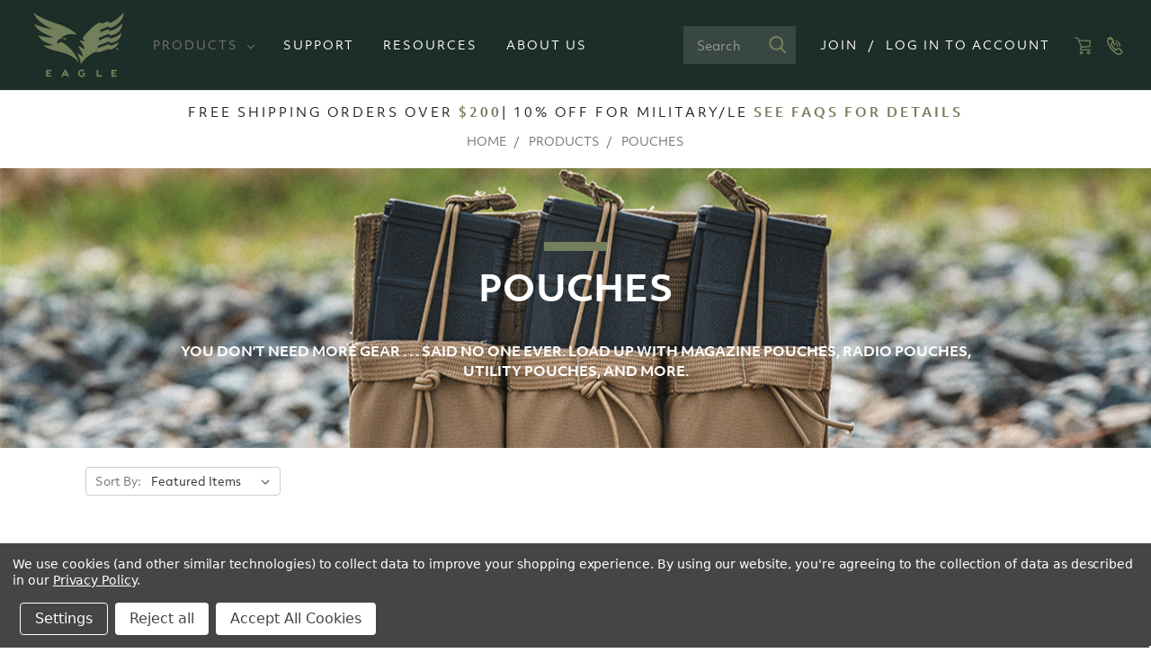

--- FILE ---
content_type: text/html; charset=UTF-8
request_url: https://eagleindustries.com/products/pouches/?page=2
body_size: 13196
content:


<!DOCTYPE html>
<html class="no-js" lang="en">

<head>
  <title>Eagle Industries Pouches - Page 2</title>
  <link rel="dns-prefetch preconnect" href="https://cdn11.bigcommerce.com/s-xabzii1hu5" crossorigin><link rel="dns-prefetch preconnect" href="https://fonts.googleapis.com/" crossorigin><link rel="dns-prefetch preconnect" href="https://fonts.gstatic.com/" crossorigin>
  <meta name="keywords" content="pouches, triple m4, hts, fb, double, single, glock"><meta name="description" content="You don’t need more gear . . . said no one ever. Load up with magazine pouches, radio pouches, utility pouches, and more from Eagle Industries."><link rel='canonical' href='https://eagleindustries.com/products/pouches/?page=2' /><meta name='platform' content='bigcommerce.stencil' />
  
          <link rel="prev" href="https://eagleindustries.com/products/pouches/?page=1">


  <link href="https://cdn11.bigcommerce.com/s-xabzii1hu5/product_images/favicon-eagle.jpg?t=1562611406" rel="shortcut icon">
  <meta name="viewport" content="width=device-width, initial-scale=1, maximum-scale=5">
  <link rel="stylesheet" href="https://use.typekit.net/sls0iel.css">
  <script>
    document.documentElement.className = document.documentElement.className.replace('no-js', 'js');
  </script>

  <link href="https://fonts.googleapis.com/css?family=Montserrat:700,500,400%7CKarla:400&display=swap" rel="stylesheet">
  <link data-stencil-stylesheet href="https://cdn11.bigcommerce.com/s-xabzii1hu5/stencil/99ec08f0-97ca-0139-5bf9-4ede322c7344/e/023ec5c0-53fa-013c-9930-5e7d17e0b5bb/css/theme-9aaeb800-97ca-0139-5bf9-4ede322c7344.css" rel="stylesheet">

  <!-- Start Tracking Code for analytics_facebook -->

<script data-bc-cookie-consent="4" type="text/plain">
!function(f,b,e,v,n,t,s){if(f.fbq)return;n=f.fbq=function(){n.callMethod?n.callMethod.apply(n,arguments):n.queue.push(arguments)};if(!f._fbq)f._fbq=n;n.push=n;n.loaded=!0;n.version='2.0';n.queue=[];t=b.createElement(e);t.async=!0;t.src=v;s=b.getElementsByTagName(e)[0];s.parentNode.insertBefore(t,s)}(window,document,'script','https://connect.facebook.net/en_US/fbevents.js');

fbq('set', 'autoConfig', 'false', '417410942446726');
fbq('dataProcessingOptions', []);
fbq('init', '417410942446726', {"external_id":"91140f65-c7c1-4cfe-bd8d-bc6b83dc46f4"});
fbq('set', 'agent', 'bigcommerce', '417410942446726');

function trackEvents() {
    var pathName = window.location.pathname;

    fbq('track', 'PageView', {}, "");

    // Search events start -- only fire if the shopper lands on the /search.php page
    if (pathName.indexOf('/search.php') === 0 && getUrlParameter('search_query')) {
        fbq('track', 'Search', {
            content_type: 'product_group',
            content_ids: [],
            search_string: getUrlParameter('search_query')
        });
    }
    // Search events end

    // Wishlist events start -- only fire if the shopper attempts to add an item to their wishlist
    if (pathName.indexOf('/wishlist.php') === 0 && getUrlParameter('added_product_id')) {
        fbq('track', 'AddToWishlist', {
            content_type: 'product_group',
            content_ids: []
        });
    }
    // Wishlist events end

    // Lead events start -- only fire if the shopper subscribes to newsletter
    if (pathName.indexOf('/subscribe.php') === 0 && getUrlParameter('result') === 'success') {
        fbq('track', 'Lead', {});
    }
    // Lead events end

    // Registration events start -- only fire if the shopper registers an account
    if (pathName.indexOf('/login.php') === 0 && getUrlParameter('action') === 'account_created') {
        fbq('track', 'CompleteRegistration', {}, "");
    }
    // Registration events end

    

    function getUrlParameter(name) {
        var cleanName = name.replace(/[\[]/, '\[').replace(/[\]]/, '\]');
        var regex = new RegExp('[\?&]' + cleanName + '=([^&#]*)');
        var results = regex.exec(window.location.search);
        return results === null ? '' : decodeURIComponent(results[1].replace(/\+/g, ' '));
    }
}

if (window.addEventListener) {
    window.addEventListener("load", trackEvents, false)
}
</script>
<noscript><img height="1" width="1" style="display:none" alt="null" src="https://www.facebook.com/tr?id=417410942446726&ev=PageView&noscript=1&a=plbigcommerce1.2&eid="/></noscript>

<!-- End Tracking Code for analytics_facebook -->

<!-- Start Tracking Code for analytics_googleanalytics -->

<script data-bc-cookie-consent="3" type="text/plain">
    (function(i,s,o,g,r,a,m){i['GoogleAnalyticsObject']=r;i[r]=i[r]||function(){
    (i[r].q=i[r].q||[]).push(arguments)},i[r].l=1*new Date();a=s.createElement(o),
    m=s.getElementsByTagName(o)[0];a.async=1;a.src=g;m.parentNode.insertBefore(a,m)
    })(window,document,'script','//www.google-analytics.com/analytics.js','ga');

    ga('create', 'UA-16751275-29', 'auto');
    ga('send', 'pageview');
    ga('require', 'ecommerce', 'ecommerce.js');

    function trackEcommerce() {
    this._addTrans = addTrans;
    this._addItem = addItems;
    this._trackTrans = trackTrans;
    }
    function addTrans(orderID,store,total,tax,shipping,city,state,country) {
    ga('ecommerce:addTransaction', {
        'id': orderID,
        'affiliation': store,
        'revenue': total,
        'tax': tax,
        'shipping': shipping,
        'city': city,
        'state': state,
        'country': country
    });
    }
    function addItems(orderID,sku,product,variation,price,qty) {
    ga('ecommerce:addItem', {
        'id': orderID,
        'sku': sku,
        'name': product,
        'category': variation,
        'price': price,
        'quantity': qty
    });
    }
    function trackTrans() {
        ga('ecommerce:send');
    }
    var pageTracker = new trackEcommerce();
</script>

<!-- End Tracking Code for analytics_googleanalytics -->

<!-- Start Tracking Code for analytics_siteverification -->

<meta name="google-site-verification" content="_xsq05hn3vY2FzeXBwPvxMKrq6uTrQ83P3xwOEZM98M" />
<meta name="google-site-verification" content="_xKTE1MyMdg5XMdI4eQLkx3WYWEdMvQ0NhUkvlt6JL0" />
<!-- Google Tag Manager -->
<script>(function(w,d,s,l,i){w[l]=w[l]||[];w[l].push({'gtm.start':
new Date().getTime(),event:'gtm.js'});var f=d.getElementsByTagName(s)[0],
j=d.createElement(s),dl=l!='dataLayer'?'&l='+l:'';j.async=true;j.src=
'https://www.googletagmanager.com/gtm.js?id='+i+dl;f.parentNode.insertBefore(j,f);
})(window,document,'script','dataLayer','GTM-NMR9QLW');</script>
<!-- End Google Tag Manager -->
<!-- Google Tag Manager (noscript) -->
<noscript><iframe src="https://www.googletagmanager.com/ns.html?id=GTM-NMR9QLW"
height="0" width="0" style="display:none;visibility:hidden"></iframe></noscript>
<!-- End Google Tag Manager (noscript) -->

<!-- End Tracking Code for analytics_siteverification -->


<script>window.consentManagerStoreConfig = function () { return {"storeName":"Eagle Industries","privacyPolicyUrl":"https:\/\/vistaoutdoor.com\/privacy-policy\/","writeKey":null,"improvedConsentManagerEnabled":true,"AlwaysIncludeScriptsWithConsentTag":true}; };</script>
<script type="text/javascript" src="https://cdn11.bigcommerce.com/shared/js/bodl-consent-32a446f5a681a22e8af09a4ab8f4e4b6deda6487.js" integrity="sha256-uitfaufFdsW9ELiQEkeOgsYedtr3BuhVvA4WaPhIZZY=" crossorigin="anonymous" defer></script>
<script type="text/javascript" src="https://cdn11.bigcommerce.com/shared/js/storefront/consent-manager-config-3013a89bb0485f417056882e3b5cf19e6588b7ba.js" defer></script>
<script type="text/javascript" src="https://cdn11.bigcommerce.com/shared/js/storefront/consent-manager-08633fe15aba542118c03f6d45457262fa9fac88.js" defer></script>
<script type="text/javascript">
var BCData = {};
</script>
<script src="//assets.adobedtm.com/launch-EN87e0417b91e343829be340cd0ed9ecb6.min.js" async></script>
<script nonce="">
(function () {
    var xmlHttp = new XMLHttpRequest();

    xmlHttp.open('POST', 'https://bes.gcp.data.bigcommerce.com/nobot');
    xmlHttp.setRequestHeader('Content-Type', 'application/json');
    xmlHttp.send('{"store_id":"1000598160","timezone_offset":"-5.0","timestamp":"2026-01-25T01:47:40.84211900Z","visit_id":"630ec426-2625-4fc7-8312-c8eb37804fd6","channel_id":1}');
})();
</script>

  
</head>

<body>
    <!-- Google Tag Manager (noscript) -->

<noscript><iframe src="https://www.googletagmanager.com/ns.html?id=GTM-K7JZP5Z"

height="0" width="0" style="display:none;visibility:hidden"></iframe></noscript>

<!-- End Google Tag Manager (noscript) -->
  <svg data-src="https://cdn11.bigcommerce.com/s-xabzii1hu5/stencil/99ec08f0-97ca-0139-5bf9-4ede322c7344/e/023ec5c0-53fa-013c-9930-5e7d17e0b5bb/img/icon-sprite.svg" class="icons-svg-sprite"></svg>
  <header class="header" role="banner">
    <a href="#" class="mobileMenu-toggle" data-mobile-menu-toggle="menu">
        <span class="mobileMenu-toggleIcon">Toggle menu</span>
    </a>
    <div class="header-logo header-logo--center show-for-mobile">
      <a href="https://eagleindustries.com/">
            <div class="header-logo-image-container">
                <img class="header-logo-image" src="https://cdn11.bigcommerce.com/s-xabzii1hu5/images/stencil/250x100/eagle_logo_lightegreen_sm_1559543877__82416.original.png" alt="Eagle Industries" title="Eagle Industries">
            </div>
</a>
    </div>
    <div class="mobile-right-navigation show-for-mobile">
      <ul class="navUser-section navUser-section--alt">
        <li class="navUser-item">
          <a class="icon icon--account" href="/login.php">
            <svg>
              <use xlink:href="#icon-account" />
            </svg>
          </a>
        </li>
        <li class="navUser-item">
          <a class="icon icon--cart" href="/cart.php">
            <svg>
              <use xlink:href="#icon-cart" />
            </svg>
          </a>
        </li>
      </ul>
    </div>
    <!-- <nav class="navUser">
    
    <ul class="navUser-section navUser-section--alt">
        <li class="navUser-item">
            <a class="navUser-action navUser-item--compare" href="/compare" data-compare-nav>Compare <span class="countPill countPill--positive countPill--alt"></span></a>
        </li>
        <li class="navUser-item">
            <a class="navUser-action navUser-action--quickSearch" href="#" data-search="quickSearch" aria-controls="quickSearch" aria-expanded="false">Search</a>
        </li>
        <li class="navUser-item navUser-item--account">
                <a class="navUser-action" href="/login.php">Log In To Account</a>
                    <span class="navUser-or">/</span> <a class="navUser-action" href="/login.php?action=create_account">Join</a>
        </li>
        <li class="navUser-item navUser-item--cart">
            <a
                class="navUser-action"
                data-cart-preview
                data-dropdown="cart-preview-dropdown"
                data-options="align:right"
                href="/cart.php">
                <span class="navUser-item-cartLabel">Cart</span> <span class="countPill cart-quantity"></span>
            </a>

            <div class="dropdown-menu" id="cart-preview-dropdown" data-dropdown-content aria-hidden="true"></div>
        </li>
    </ul>
    <div class="dropdown dropdown--quickSearch" id="quickSearch" aria-hidden="true" tabindex="-1" data-prevent-quick-search-close>
        <div class="container">
    <form class="form" action="/search.php">
        <fieldset class="form-fieldset">
            <div class="form-field">
                <label class="is-srOnly" for="search_query">Search</label>
                <input class="form-input" data-search-quick name="search_query" id="search_query" data-error-message="Search field cannot be empty." placeholder="Search the store" autocomplete="off">
            </div>
        </fieldset>
    </form>
    <section class="quickSearchResults" data-bind="html: results"></section>
</div>
    </div>
</nav>
 -->
    <div class="header-logo-menu">
      <div class="navigation-left">
            <div class="header-logo header-logo--left hide-for-mobile">
                <a href="https://eagleindustries.com/">
            <div class="header-logo-image-container">
                <img class="header-logo-image" src="https://cdn11.bigcommerce.com/s-xabzii1hu5/images/stencil/250x100/eagle_logo_lightegreen_sm_1559543877__82416.original.png" alt="Eagle Industries" title="Eagle Industries">
            </div>
</a>
            </div>
        <!-- <div data-content-region="header_bottom"></div> -->
        <div class="navPages-container" id="menu" data-menu>
            <nav class="navPages">
    <div class="navPages-quickSearch">
        <div class="container">
    <form class="form" action="/search.php">
        <fieldset class="form-fieldset">
            <div class="form-field">
                <label class="is-srOnly" for="search_query">Search</label>
                <input class="form-input" data-search-quick name="search_query" id="search_query" data-error-message="Search field cannot be empty." placeholder="Search the store" autocomplete="off">
            </div>
        </fieldset>
    </form>
    <section class="quickSearchResults" data-bind="html: results"></section>
</div>
    </div>
    <ul class="navPages-list">
            <li class="navPages-item">
                <a class="navPages-action has-subMenu activePage" href="https://eagleindustries.com/products/" tabindex="-1" data-collapsible="navPages-23">
    Products <i class="icon navPages-action-moreIcon" aria-hidden="true"><svg><use xlink:href="#icon-chevron-down" /></svg></i>
</a>
<div class="navPage-subMenu products-dropdown" id="navPages-23" aria-hidden="true" tabindex="-1">
  <ul class="navPage-subMenu-list">
    <li class="navPage-subMenu-item">
      <a class="navPage-subMenu-action navPages-action" href="/products/carriers-vests-chest-rigs/">
        <img src="/product_images/uploaded_images/active-shooter-vest-hero.jpg" class="hide-for-mobile">
        <span>CARRIERS | RIGS | ACCS</span>
        <ul class="description hide-for-mobile">
        </ul>
      </a>
    </li>
    <li class="navPage-subMenu-item">
      <a class="navPage-subMenu-action navPages-action" href="/products/belts/">
        <img src="/product_images/uploaded_images/operator-gun-belt-with-molle-main-category-image.jpg" class="hide-for-mobile">
        <span>BELTS</span>
        <ul class="description hide-for-mobile">
        </ul>
      </a>
    </li>
    <li class="navPage-subMenu-item">
      <a class="navPage-subMenu-action navPages-action" href="/products/merch/">
        <img src="/product_images/uploaded_images/ea-od-tshirt.jpg" class="hide-for-mobile">
        <span>MERCH</span>
        <ul class="description hide-for-mobile">
        </ul>
      </a>
    </li>
    <li class="navPage-subMenu-item">
      <a class="navPage-subMenu-action navPages-action" href="/products/packs-bags/">
        <img src="/product_images/uploaded_images/invader-50l-hero.png" class="hide-for-mobile">
        <span>PACKS | BAGS</span>
        <ul class="description hide-for-mobile">
        </ul>
      </a>
    </li>
    <li class="navPage-subMenu-item">
      <a class="navPage-subMenu-action navPages-action" href="/products/pouches/">
        <img src="/product_images/uploaded_images/fb-style-double-m4-category-image.jpg" class="hide-for-mobile">
        <span>POUCHES</span>
        <ul class="description hide-for-mobile">
        </ul>
      </a>
    </li>
    <li class="navPage-subMenu-item">
      <a class="navPage-subMenu-action navPages-action" href="/products/miscellaneous/">
        <img src="/product_images/uploaded_images/misc-main-category-image.jpg" class="hide-for-mobile">
        <span>MISC</span>
        <ul class="description hide-for-mobile">
        </ul>
      </a>
    </li>
  </ul>
</div>
            </li>
            <li class="navPages-item">
                <a class="navPages-action" href="https://eagleindustries.com/support-1/" tabindex="-1">SUPPORT</a>
            </li>
                 <li class="navPages-item navPages-item-page">
                     <a class="navPages-action" href="https://eagleindustries.com/resources/" tabindex="-1">Resources</a>
                 </li>
                 <li class="navPages-item navPages-item-page">
                     <a class="navPages-action" href="https://eagleindustries.com/about-us/" tabindex="-1">About Us</a>
                 </li>
    </ul>
    <ul class="navPages-list navPages-list--user">
            <li class="navPages-item d-flex">
                  <a class="navPages-action" href="/login.php?action=create_account">Join</a> <span class="navuser-or">/</span>
                  <a class="navPages-action" href="/login.php">Log In To Account</a>
            </li>
    </ul>
</nav>
        </div>
      </div>
      <div class="navigation-right">
  <ul class="navUser-section navUser-section--alt">
    <li class="navUser-item">
      <form class="form"  action="/search.php">
    <fieldset class="form-fieldset">
        <div class="form-field">
            <div class="form-prefixPostfix wrap">
                <input class="form-input"  name="search_query_adv" value="" placeholder="Search" />
                <button class="icon icon--search" type="submit" aria-label="search">
                  <svg>
                    <use xlink:href="#icon-search" />
                  </svg>
                </button>
            </div>
        </div>
    </fieldset>
</form>
    </li>
    <li class="navUser-item d-flex hide-for-mobile">
      <a class="navUser-action" href="/login.php?action=create_account">Join</a> <span class="navuser-or">/</span>
      <a class="navUser-action" href="/login.php">Log In To Account</a>
      <!-- <a class="icon icon--account" href="/login.php" aria-label="account">
        <svg>
          <use xlink:href="#icon-account" />
        </svg>
      </a> -->
    </li>
    <li class="navUser-item">
      <a class="icon icon--cart" href="/cart.php" aria-label="cart">
        <svg>
          <use xlink:href="#icon-cart" />
        </svg>
      </a>
    </li>
    <li class="navUser-item">
      <a class="icon icon--phone" href="/contact-us/" aria-label="contact-us">
        <svg>
          <use xlink:href="#icon-phone" />
        </svg>
      </a>
    </li>
  </ul>
</div>
    </div>
</header>

    <div class="body mb-0" data-currency-code="USD"> 
    <section class="header-bottom-message" role="complementary">
  <div class="ship-text">Free Shipping Orders Over <span>$200</span>| 10% Off for Military/LE <span>See FAQs for Details</span></div>
</section>
    </div>
     
    <div class="container-fluid">
      
<main>
<ul class="breadcrumbs" itemscope itemtype="http://schema.org/BreadcrumbList">
            <li class="breadcrumb " itemprop="itemListElement" itemscope itemtype="http://schema.org/ListItem">
                    <a href="https://eagleindustries.com/" class="breadcrumb-label" itemprop="item"><span itemprop="name">Home</span></a>
                <meta itemprop="position" content="1" />
            </li>
            <li class="breadcrumb " itemprop="itemListElement" itemscope itemtype="http://schema.org/ListItem">
                    <a href="https://eagleindustries.com/products/" class="breadcrumb-label" itemprop="item"><span itemprop="name">Products</span></a>
                <meta itemprop="position" content="2" />
            </li>
            <li class="breadcrumb is-active" itemprop="itemListElement" itemscope itemtype="http://schema.org/ListItem">
                    <meta itemprop="item" content="https://eagleindustries.com/products/pouches/">
                    <span class="breadcrumb-label" itemprop="name">Pouches</span>
                <meta itemprop="position" content="3" />
            </li>
</ul>


<div class="category_banner"
  style="background-image: url(https://cdn11.bigcommerce.com/s-xabzii1hu5/images/stencil/1280x1280/o/pouches-category-banner-image__81903.original.jpg)">
  <div class="category_banner_text container">
    <h1>Pouches</h1>
    <p>You don&rsquo;t need more gear . . . said no one ever. Load up with magazine pouches, radio pouches, utility pouches, and more.</p>
  </div>
</div>
<!-- 
    <img class="lazyload" data-sizes="auto" src="https://cdn11.bigcommerce.com/s-xabzii1hu5/stencil/99ec08f0-97ca-0139-5bf9-4ede322c7344/e/023ec5c0-53fa-013c-9930-5e7d17e0b5bb/img/loading.svg" data-src="https://cdn11.bigcommerce.com/s-xabzii1hu5/images/stencil/1280x1280/o/pouches-category-banner-image__81903.original.jpg">
    <h1 class="page-heading">Pouches</h1>
<p>You don&rsquo;t need more gear . . . said no one ever. Load up with magazine pouches, radio pouches, utility pouches, and more.</p> -->
<div class="page container">
    <!--      -->

    <div class="page-content " id="product-listing-container">
            <form class="actionBar" method="get" data-sort-by>
    <fieldset class="form-fieldset actionBar-section">
    <div class="form-field">
        <label class="form-label" for="sort">Sort By:</label>
        <select class="form-select form-select--small" name="sort" id="sort">
            <option value="featured" selected>Featured Items</option>
            <option value="newest" >Newest Items</option>
            <option value="bestselling" >Best Selling</option>
            <option value="alphaasc" >A to Z</option>
            <option value="alphadesc" >Z to A</option>
            <option value="avgcustomerreview" >By Review</option>
            <option value="priceasc" >Price: Ascending</option>
            <option value="pricedesc" >Price: Descending</option>
        </select>
    </div>
</fieldset>

</form>

<form action="/compare" method='POST'  data-product-compare>
            <ul class="productGrid">
    <li class="product">
            <article class="card " >
    <figure class="card-figure">
            <a href="https://eagleindustries.com/double-m4-stair-stepped-magazine-pouch/"  aria-label="Double M4 Stair Stepped Magazine Pouch">
                <div class="card-img-container">
                    <img class="card-image lazyload" data-sizes="auto" src="https://cdn11.bigcommerce.com/s-xabzii1hu5/stencil/99ec08f0-97ca-0139-5bf9-4ede322c7344/e/023ec5c0-53fa-013c-9930-5e7d17e0b5bb/img/loading.svg" data-src="https://cdn11.bigcommerce.com/s-xabzii1hu5/images/stencil/500x659/products/140/465/double-m4-stair-stepped-hero__53442.1562082175.jpg?c=2" alt="Double M4 Stair Stepped Magazine Pouch hero image" title="Double M4 Stair Stepped Magazine Pouch hero image">
                </div>
            </a>
        <!-- <figcaption class="card-figcaption">
            <div class="card-figcaption-body">
                                <a class="button button--small card-figcaption-button quickview" data-product-id="140">Quick view</a>
                    <label class="button button--small card-figcaption-button" for="compare-140">
                        Compare <input type="checkbox" name="products[]" value="140" id="compare-140" data-compare-id="140">
                    </label>
                            <a href="https://eagleindustries.com/double-m4-stair-stepped-magazine-pouch/" data-event-type="product-click" class="button button--small card-figcaption-button" data-product-id="140">Choose Options</a>
            </div>
        </figcaption>
    </figure> -->
    <div class="card-body">
        <!-- 
            <p class="card-text" data-test-info-type="brandName">Pouches</p>
         -->
        <h2 class="card-title">
                <a href="https://eagleindustries.com/double-m4-stair-stepped-magazine-pouch/" >Double M4 Stair Stepped Magazine Pouch</a>
        </h2>

        <div class="card-text" data-test-info-type="price">
                
            <div class="price-section price-section--withoutTax rrp-price--withoutTax" style="display: none;">
            
            <span data-product-rrp-price-without-tax class="price price--rrp">
                
            </span>
        </div>
    <div class="price-section price-section--withoutTax non-sale-price--withoutTax" style="display: none;">
        
        <span data-product-non-sale-price-without-tax class="price price--non-sale">
            
        </span>
    </div>
    <div class="price-section price-section--withoutTax" >
        <span class="price-label"></span>
        <span class="price-now-label" style="display: none;"></span>
        <span data-product-price-without-tax class="price price--withoutTax">$33.00 - $37.00</span>
    </div>

        </div>
        <div class="card-button add_to_cart">
              <a href="https://eagleindustries.com/double-m4-stair-stepped-magazine-pouch/" data-event-type="product-click" class="button button--small"
                data-product-id="140">Choose Options</a>
        </div>
        <div class="card-button learn_more">
          <a href="https://eagleindustries.com/double-m4-stair-stepped-magazine-pouch/" data-event-type="product-click" class="button button--small"
            data-product-id="140">Learn more</a>
        </div>
        <!--  -->
    </div>
</article>
    </li>
    <li class="product">
            <article class="card " >
    <figure class="card-figure">
            <a href="https://eagleindustries.com/fb-style-double-glock-17-22-magazine-pouch/"  aria-label="FB Style Double Glock 17/22 Magazine Pouch">
                <div class="card-img-container">
                    <img class="card-image lazyload" data-sizes="auto" src="https://cdn11.bigcommerce.com/s-xabzii1hu5/stencil/99ec08f0-97ca-0139-5bf9-4ede322c7344/e/023ec5c0-53fa-013c-9930-5e7d17e0b5bb/img/loading.svg" data-src="https://cdn11.bigcommerce.com/s-xabzii1hu5/images/stencil/500x659/products/138/626/woodland_double_glock_mag_pouch_front__18278.1660825809.jpg?c=2" alt="WOODLAND FB Style Double Glock 17/22" title="WOODLAND FB Style Double Glock 17/22">
                </div>
            </a>
        <!-- <figcaption class="card-figcaption">
            <div class="card-figcaption-body">
                                <a class="button button--small card-figcaption-button quickview" data-product-id="138">Quick view</a>
                    <label class="button button--small card-figcaption-button" for="compare-138">
                        Compare <input type="checkbox" name="products[]" value="138" id="compare-138" data-compare-id="138">
                    </label>
                            <a href="https://eagleindustries.com/fb-style-double-glock-17-22-magazine-pouch/" data-event-type="product-click" class="button button--small card-figcaption-button" data-product-id="138">Choose Options</a>
            </div>
        </figcaption>
    </figure> -->
    <div class="card-body">
        <!-- 
            <p class="card-text" data-test-info-type="brandName">Pouches</p>
         -->
        <h2 class="card-title">
                <a href="https://eagleindustries.com/fb-style-double-glock-17-22-magazine-pouch/" >FB Style Double Glock 17/22 Magazine Pouch</a>
        </h2>

        <div class="card-text" data-test-info-type="price">
                
            <div class="price-section price-section--withoutTax rrp-price--withoutTax" style="display: none;">
            
            <span data-product-rrp-price-without-tax class="price price--rrp">
                
            </span>
        </div>
    <div class="price-section price-section--withoutTax non-sale-price--withoutTax" style="display: none;">
        
        <span data-product-non-sale-price-without-tax class="price price--non-sale">
            
        </span>
    </div>
    <div class="price-section price-section--withoutTax" >
        <span class="price-label"></span>
        <span class="price-now-label" style="display: none;"></span>
        <span data-product-price-without-tax class="price price--withoutTax">$33.00 - $37.00</span>
    </div>

        </div>
        <div class="card-button add_to_cart">
              <a href="https://eagleindustries.com/fb-style-double-glock-17-22-magazine-pouch/" data-event-type="product-click" class="button button--small"
                data-product-id="138">Choose Options</a>
        </div>
        <div class="card-button learn_more">
          <a href="https://eagleindustries.com/fb-style-double-glock-17-22-magazine-pouch/" data-event-type="product-click" class="button button--small"
            data-product-id="138">Learn more</a>
        </div>
        <!--  -->
    </div>
</article>
    </li>
    <li class="product">
            <article class="card " >
    <figure class="card-figure">
            <a href="https://eagleindustries.com/fb-style-single-m9-magazine-pouch/"  aria-label="FB Style Single M9 Magazine Pouch">
                <div class="card-img-container">
                    <img class="card-image lazyload" data-sizes="auto" src="https://cdn11.bigcommerce.com/s-xabzii1hu5/stencil/99ec08f0-97ca-0139-5bf9-4ede322c7344/e/023ec5c0-53fa-013c-9930-5e7d17e0b5bb/img/loading.svg" data-src="https://cdn11.bigcommerce.com/s-xabzii1hu5/images/stencil/500x659/products/137/510/fb-style-single-m9-hero-mc__01875.1562073504.jpg?c=2" alt="FB Style Single M9 Hero Image Multi-Cam" title="FB Style Single M9 Hero Image Multi-Cam">
                </div>
            </a>
        <!-- <figcaption class="card-figcaption">
            <div class="card-figcaption-body">
                                <a class="button button--small card-figcaption-button quickview" data-product-id="137">Quick view</a>
                    <label class="button button--small card-figcaption-button" for="compare-137">
                        Compare <input type="checkbox" name="products[]" value="137" id="compare-137" data-compare-id="137">
                    </label>
                            <a href="https://eagleindustries.com/fb-style-single-m9-magazine-pouch/" data-event-type="product-click" class="button button--small card-figcaption-button" data-product-id="137">Choose Options</a>
            </div>
        </figcaption>
    </figure> -->
    <div class="card-body">
        <!-- 
            <p class="card-text" data-test-info-type="brandName">Pouches</p>
         -->
        <h2 class="card-title">
                <a href="https://eagleindustries.com/fb-style-single-m9-magazine-pouch/" >FB Style Single M9 Magazine Pouch</a>
        </h2>

        <div class="card-text" data-test-info-type="price">
                
            <div class="price-section price-section--withoutTax rrp-price--withoutTax" style="display: none;">
            
            <span data-product-rrp-price-without-tax class="price price--rrp">
                
            </span>
        </div>
    <div class="price-section price-section--withoutTax non-sale-price--withoutTax" style="display: none;">
        
        <span data-product-non-sale-price-without-tax class="price price--non-sale">
            
        </span>
    </div>
    <div class="price-section price-section--withoutTax" >
        <span class="price-label"></span>
        <span class="price-now-label" style="display: none;"></span>
        <span data-product-price-without-tax class="price price--withoutTax">$23.00 - $25.00</span>
    </div>

        </div>
        <div class="card-button add_to_cart">
              <a href="https://eagleindustries.com/fb-style-single-m9-magazine-pouch/" data-event-type="product-click" class="button button--small"
                data-product-id="137">Choose Options</a>
        </div>
        <div class="card-button learn_more">
          <a href="https://eagleindustries.com/fb-style-single-m9-magazine-pouch/" data-event-type="product-click" class="button button--small"
            data-product-id="137">Learn more</a>
        </div>
        <!--  -->
    </div>
</article>
    </li>
    <li class="product">
            <article class="card " >
    <figure class="card-figure">
            <a href="https://eagleindustries.com/fb-style-single-m4-magazine-pouch/"  aria-label="FB Style Single M4 Magazine Pouch">
                <div class="card-img-container">
                    <img class="card-image lazyload" data-sizes="auto" src="https://cdn11.bigcommerce.com/s-xabzii1hu5/stencil/99ec08f0-97ca-0139-5bf9-4ede322c7344/e/023ec5c0-53fa-013c-9930-5e7d17e0b5bb/img/loading.svg" data-src="https://cdn11.bigcommerce.com/s-xabzii1hu5/images/stencil/500x659/products/136/473/fb-style-single-m4-hero__06528.1562082244.jpg?c=2" alt="FB Style Single M4 Magazine Pouch hero image" title="FB Style Single M4 Magazine Pouch hero image">
                </div>
            </a>
        <!-- <figcaption class="card-figcaption">
            <div class="card-figcaption-body">
                                <a class="button button--small card-figcaption-button quickview" data-product-id="136">Quick view</a>
                    <label class="button button--small card-figcaption-button" for="compare-136">
                        Compare <input type="checkbox" name="products[]" value="136" id="compare-136" data-compare-id="136">
                    </label>
                            <a href="https://eagleindustries.com/fb-style-single-m4-magazine-pouch/" data-event-type="product-click" class="button button--small card-figcaption-button" data-product-id="136">Choose Options</a>
            </div>
        </figcaption>
    </figure> -->
    <div class="card-body">
        <!-- 
            <p class="card-text" data-test-info-type="brandName">Pouches</p>
         -->
        <h2 class="card-title">
                <a href="https://eagleindustries.com/fb-style-single-m4-magazine-pouch/" >FB Style Single M4 Magazine Pouch</a>
        </h2>

        <div class="card-text" data-test-info-type="price">
                
            <div class="price-section price-section--withoutTax rrp-price--withoutTax" style="display: none;">
            
            <span data-product-rrp-price-without-tax class="price price--rrp">
                
            </span>
        </div>
    <div class="price-section price-section--withoutTax non-sale-price--withoutTax" style="display: none;">
        
        <span data-product-non-sale-price-without-tax class="price price--non-sale">
            
        </span>
    </div>
    <div class="price-section price-section--withoutTax" >
        <span class="price-label"></span>
        <span class="price-now-label" style="display: none;"></span>
        <span data-product-price-without-tax class="price price--withoutTax">$29.99 - $33.99</span>
    </div>

        </div>
        <div class="card-button add_to_cart">
              <a href="https://eagleindustries.com/fb-style-single-m4-magazine-pouch/" data-event-type="product-click" class="button button--small"
                data-product-id="136">Choose Options</a>
        </div>
        <div class="card-button learn_more">
          <a href="https://eagleindustries.com/fb-style-single-m4-magazine-pouch/" data-event-type="product-click" class="button button--small"
            data-product-id="136">Learn more</a>
        </div>
        <!--  -->
    </div>
</article>
    </li>
    <li class="product">
            <article class="card " >
    <figure class="card-figure">
            <a href="https://eagleindustries.com/fb-style-single-glock-17-22-magazine-pouch/"  aria-label="FB Style Single Glock 17/22 Magazine Pouch">
                <div class="card-img-container">
                    <img class="card-image lazyload" data-sizes="auto" src="https://cdn11.bigcommerce.com/s-xabzii1hu5/stencil/99ec08f0-97ca-0139-5bf9-4ede322c7344/e/023ec5c0-53fa-013c-9930-5e7d17e0b5bb/img/loading.svg" data-src="https://cdn11.bigcommerce.com/s-xabzii1hu5/images/stencil/500x659/products/134/509/fb-style-single-glock-hero-mc__05878.1593186272.jpg?c=2" alt="FB Style Single Glock 17/22 Multi-Cam Hero Image" title="FB Style Single Glock 17/22 Multi-Cam Hero Image">
                </div>
            </a>
        <!-- <figcaption class="card-figcaption">
            <div class="card-figcaption-body">
                                <a class="button button--small card-figcaption-button quickview" data-product-id="134">Quick view</a>
                    <label class="button button--small card-figcaption-button" for="compare-134">
                        Compare <input type="checkbox" name="products[]" value="134" id="compare-134" data-compare-id="134">
                    </label>
                            <a href="https://eagleindustries.com/fb-style-single-glock-17-22-magazine-pouch/" data-event-type="product-click" class="button button--small card-figcaption-button" data-product-id="134">Choose Options</a>
            </div>
        </figcaption>
    </figure> -->
    <div class="card-body">
        <!-- 
            <p class="card-text" data-test-info-type="brandName">Pouches</p>
         -->
        <h2 class="card-title">
                <a href="https://eagleindustries.com/fb-style-single-glock-17-22-magazine-pouch/" >FB Style Single Glock 17/22 Magazine Pouch</a>
        </h2>

        <div class="card-text" data-test-info-type="price">
                
            <div class="price-section price-section--withoutTax rrp-price--withoutTax" style="display: none;">
            
            <span data-product-rrp-price-without-tax class="price price--rrp">
                
            </span>
        </div>
    <div class="price-section price-section--withoutTax non-sale-price--withoutTax" style="display: none;">
        
        <span data-product-non-sale-price-without-tax class="price price--non-sale">
            
        </span>
    </div>
    <div class="price-section price-section--withoutTax" >
        <span class="price-label"></span>
        <span class="price-now-label" style="display: none;"></span>
        <span data-product-price-without-tax class="price price--withoutTax">$23.00 - $25.00</span>
    </div>

        </div>
        <div class="card-button add_to_cart">
              <a href="https://eagleindustries.com/fb-style-single-glock-17-22-magazine-pouch/" data-event-type="product-click" class="button button--small"
                data-product-id="134">Choose Options</a>
        </div>
        <div class="card-button learn_more">
          <a href="https://eagleindustries.com/fb-style-single-glock-17-22-magazine-pouch/" data-event-type="product-click" class="button button--small"
            data-product-id="134">Learn more</a>
        </div>
        <!--  -->
    </div>
</article>
    </li>
    <li class="product">
            <article class="card " >
    <figure class="card-figure">
            <a href="https://eagleindustries.com/medical-pouch-quick-pull/"  aria-label="Medical Pouch - Quick Pull">
                <div class="card-img-container">
                    <img class="card-image lazyload" data-sizes="auto" src="https://cdn11.bigcommerce.com/s-xabzii1hu5/stencil/99ec08f0-97ca-0139-5bf9-4ede322c7344/e/023ec5c0-53fa-013c-9930-5e7d17e0b5bb/img/loading.svg" data-src="https://cdn11.bigcommerce.com/s-xabzii1hu5/images/stencil/500x659/products/133/479/medical-pouch-hero__67276.1659547843.jpg?c=2" alt="quick pull medical pouch hero" title="quick pull medical pouch hero">
                </div>
            </a>
        <!-- <figcaption class="card-figcaption">
            <div class="card-figcaption-body">
                                <a class="button button--small card-figcaption-button quickview" data-product-id="133">Quick view</a>
                    <label class="button button--small card-figcaption-button" for="compare-133">
                        Compare <input type="checkbox" name="products[]" value="133" id="compare-133" data-compare-id="133">
                    </label>
                            <a href="https://eagleindustries.com/medical-pouch-quick-pull/" data-event-type="product-click" class="button button--small card-figcaption-button" data-product-id="133">Choose Options</a>
            </div>
        </figcaption>
    </figure> -->
    <div class="card-body">
        <!-- 
            <p class="card-text" data-test-info-type="brandName">Pouches</p>
         -->
        <h2 class="card-title">
                <a href="https://eagleindustries.com/medical-pouch-quick-pull/" >Medical Pouch - Quick Pull</a>
        </h2>

        <div class="card-text" data-test-info-type="price">
                
            <div class="price-section price-section--withoutTax rrp-price--withoutTax" style="display: none;">
            
            <span data-product-rrp-price-without-tax class="price price--rrp">
                
            </span>
        </div>
    <div class="price-section price-section--withoutTax non-sale-price--withoutTax" style="display: none;">
        
        <span data-product-non-sale-price-without-tax class="price price--non-sale">
            
        </span>
    </div>
    <div class="price-section price-section--withoutTax" >
        <span class="price-label"></span>
        <span class="price-now-label" style="display: none;"></span>
        <span data-product-price-without-tax class="price price--withoutTax">$51.00 - $55.00</span>
    </div>

        </div>
        <div class="card-button add_to_cart">
              <a href="https://eagleindustries.com/medical-pouch-quick-pull/" data-event-type="product-click" class="button button--small"
                data-product-id="133">Choose Options</a>
        </div>
        <div class="card-button learn_more">
          <a href="https://eagleindustries.com/medical-pouch-quick-pull/" data-event-type="product-click" class="button button--small"
            data-product-id="133">Learn more</a>
        </div>
        <!--  -->
    </div>
</article>
    </li>
</ul>
</form>

<div class="pagination">
    <ul class="pagination-list">
            <li class="pagination-item pagination-item--previous">
                <a class="pagination-link" href="https://eagleindustries.com/products/pouches/?page=1" data-faceted-search-facet>
                    <i class="icon" aria-hidden="true">
                        <svg>
                            <use xmlns:xlink="http://www.w3.org/1999/xlink" xlink:href="#icon-chevron-left"></use>
                        </svg>
                    </i>
                    Previous
                </a>
            </li>
                <li class="pagination-item">
                    <a class="pagination-link" href="/products/pouches/?page=1" data-faceted-search-facet>1</a>
                </li>
                <li class="pagination-item pagination-item--current">
                    <a class="pagination-link" href="/products/pouches/?page=2" data-faceted-search-facet>2</a>
                </li>

    </ul>
</div>
    </div>
</div>

<script src="https://apps.elfsight.com/p/platform.js" defer></script>
<div class="elfsight-app-d15c0eff-1c29-4a19-b674-cafaafae12e7"></div>
</main>

    </div>
   
     
    <div id="modal" class="modal" data-reveal data-prevent-quick-search-close>
    <a href="#" class="modal-close" aria-label="Close" role="button">
        <span aria-hidden="true">&#215;</span>
    </a>
    <div class="modal-content"></div>
    <div class="loadingOverlay"></div>
</div>
    <div id="alert-modal" class="modal modal--alert modal--small" data-reveal data-prevent-quick-search-close>
    <div class="swal2-icon swal2-error swal2-animate-error-icon"><span class="swal2-x-mark swal2-animate-x-mark"><span class="swal2-x-mark-line-left"></span><span class="swal2-x-mark-line-right"></span></span></div>

    <div class="modal-content"></div>

    <div class="button-container"><button type="button" class="confirm button" data-reveal-close>OK</button></div>
</div>

  <footer class="footer" role="contentinfo">
    <div class="container">
        
        <section class="footer-info">
            <article class="footer-info-col footer-info-col--small footer-info--logo">
              <div class="footer-logo footer-logo--left">
                <a href="https://eagleindustries.com/">
                      <div class="footer-logo-image-container">
                        <img class="footer-logo-image" src="https://cdn11.bigcommerce.com/s-xabzii1hu5/images/stencil/250x100/eagle_logo_lightegreen_sm_1559543877__82416.original.png"
                          alt="Eagle Industries" title="Eagle Industries">
                      </div>
                </a>
              </div>
              <div class="show-for-mobile-only">
                <form class="form"  action="/search.php">
    <fieldset class="form-fieldset">
        <div class="form-field">
            <div class="form-prefixPostfix wrap">
                <input class="form-input"  name="search_query_adv" value="" placeholder="Search" />
                <button class="icon icon--search" type="submit" aria-label="search">
                  <svg>
                    <use xlink:href="#icon-search" />
                  </svg>
                </button>
            </div>
        </div>
    </fieldset>
</form>
              </div>
            </article>
            <article class="footer-info-col footer-info-col--small footer-info--menu" data-section-type="footer-webPages">
                <!-- <h5 class="footer-info-heading">Navigate</h5> -->
                <ul class="footer-info-list">
                    <li>
                      <a href="/products/">Products</a>
                    </li>
                    <li>
                      <a href="https://eagleindustries.com/content/Eagle%20catalog_2022%20Digital.pdf" target="_blank">2022 Catalog</a>
                    </li>
                    <li>
                      <a href="/about-us/">About Us</a>
                    </li>
                    <li>
                      <a href="/contact-us/">Contact Us</a>
                    </li>
                    <li>
                      <a href="/faqs/">FAQs</a>
                    </li>
                    <li>
                      <a href="https://vistaoutdoor.com/covid-19/" target="_blank">COVID-19 Response</a>
                    </li>
                    <li>
                      <a href="https://vistaoutdoor.com/vista-outdoor-patents/" target="_blank">Patents</a>
                    </li>
                </ul>
            </article>

            <article class="footer-info-col footer-info-col--small footer-info--menu" data-section-type="footer-categories">
                <!-- <h5 class="footer-info-heading">Categories</h5> -->
                <ul class="footer-info-list">
                    <li>
                      <a href="http://eepurl.com/gbKmpH">Subscribe</a>
                    </li>
                    <li>
                      <a href="/return-policy/">Return Policy</a>
                    </li>
                    <li>
                      <a href="/videos/">Videos</a>
                    </li>
                    <li>
                      <a href="https://vistaoutdoor.com/careers/" target="_blank">Careers</a>
                    </li>
                    <li>
                      <a href="/product-registration/">Product registration</a>
                    </li>
                    <li>
                      <a href="https://vistaoutdoor.com/do-not-sell-or-share-my-info/" target="_blank">Do Not Sell or Share My Info</a>
                    </li>
                    <li>
                        <a href="https://www.vistaoutdoor.com/accessibility.com" target="_blank">Accessibility</a>
                    </li>
                </ul>
            </article>

            
            
<!-- 
            <article class="footer-info-col" data-section-type="newsletterSubscription">
                    <div class="footer_ne">
<h1 class="footer-info-heading">ENLIST! BE THE FIRST TO GET THE LATEST INTEL</h1>
<a class="newsletter_link" href="http://eepurl.com/gbKmpH ">ENTER YOUR EMAIL ADDRESS</a>
</div>

<!--<h5 class="footer-info-heading">Subscribe to our newsletter</h5>-->
<!--<p>Get the latest updates on new products and upcoming sales</p>-->

<!--<form class="form" action="/subscribe.php" method="post">-->
<!--    <fieldset class="form-fieldset">-->
<!--        <input type="hidden" name="action" value="subscribe">-->
<!--        <input type="hidden" name="nl_first_name" value="bc">-->
<!--        <input type="hidden" name="check" value="1">-->
<!--        <div class="form-field">-->
<!--            <label class="form-label is-srOnly" for="nl_email">Email Address</label>-->
<!--            <div class="form-prefixPostfix wrap">-->
<!--                <input class="form-input" id="nl_email" name="nl_email" type="email" value="" placeholder="Your email address">-->
<!--                <input class="button button--primary form-prefixPostfix-button--postfix" type="submit" value="Subscribe">-->
<!--            </div>-->
<!--            -->
<!--        </div>-->
<!--    </fieldset>-->
<!--</form>-->
                            </article> -->
            
              <article
                class="footer-info-col footer-info-col--medium  
                              footer-info-col--right  footer-info--search-socials"
                data-section-type="footer-webPages">
                <!-- <h5 class="footer-info-heading">Connect With Us</h5> -->
                <form class="form"  action="/search.php">
    <fieldset class="form-fieldset">
        <div class="form-field">
            <div class="form-prefixPostfix wrap">
                <input class="form-input"  name="search_query_adv" value="" placeholder="Search" />
                <button class="icon icon--search" type="submit" aria-label="search">
                  <svg>
                    <use xlink:href="#icon-search" />
                  </svg>
                </button>
            </div>
        </div>
    </fieldset>
</form>
                    <ul class="socialLinks socialLinks--alt">
            <li class="socialLinks-item">
                    <a class="icon icon--facebook" href="https://www.facebook.com/EagleIndustriesUnlimited/" target="_blank" aria-label="icon-facebook">
                        <svg><use xlink:href="#icon-facebook" /></svg>
                    </a>
            </li>
            <li class="socialLinks-item">
                    <a class="icon icon--instagram" href="https://www.instagram.com/eagleindustries/" target="_blank" aria-label="icon-instagram">
                        <svg><use xlink:href="#icon-instagram" /></svg>
                    </a>
            </li>
            <li class="socialLinks-item">
                    <a class="icon icon--youtube" href="https://www.youtube.com/channel/UCWeVY0INAhtA2IwzGCtEvOw" target="_blank" aria-label="icon-youtube">
                        <svg><use xlink:href="#icon-youtube" /></svg>
                    </a>
            </li>
    </ul>
              </article>
        </section>
        
    </div>
    <div class="footer-copyright">
      <div class="container">
        <p class="powered-by">&copy; 2026 Eagle Industries. All rights reserved </p>
        <div class="footer-navigation">
          <ul>
            <li>
              <a href="https://vistaoutdoor.com/privacy-policy/" target="_blank">Privacy Policy</a>
            </li>
            <li>
              <a href="https://vistaoutdoor.com/terms-conditions/" target="_blank">Terms & Conditions</a>
            </li>
            <li>
              <a href="http://vistaoutdoor.com/wp-content/uploads/2019/06/California-UK-Supply-Chain-Disclosure.pdf" target="_blank">California/UK Supply Chain Disclosure</a>
            </li>
          </ul>
        </div>
      </div>
    </div>
    <script type="text/javascript" src="//downloads.mailchimp.com/js/signup-forms/popup/unique-methods/embed.js" data-dojo-config="usePlainJson: true, isDebug: false"></script><script type="text/javascript">window.dojoRequire(["mojo/signup-forms/Loader"], function(L) { L.start({"baseUrl":"mc.us19.list-manage.com","uuid":"682a5cb2682c96e8a2f3f0cbf","lid":"51b3dbc479","uniqueMethods":true}) })</script>
</footer>

  <script>window.__webpack_public_path__ = "https://cdn11.bigcommerce.com/s-xabzii1hu5/stencil/99ec08f0-97ca-0139-5bf9-4ede322c7344/e/023ec5c0-53fa-013c-9930-5e7d17e0b5bb/dist/";</script>
  <script src="https://cdn11.bigcommerce.com/s-xabzii1hu5/stencil/99ec08f0-97ca-0139-5bf9-4ede322c7344/e/023ec5c0-53fa-013c-9930-5e7d17e0b5bb/dist/theme-bundle.main.js"></script>
  <script>
    window.stencilBootstrap("category", "{\"categoryProductsPerPage\":12,\"themeSettings\":{\"optimizedCheckout-formChecklist-color\":\"#333333\",\"homepage_new_products_column_count\":3,\"card--alternate-color--hover\":\"#ffffff\",\"optimizedCheckout-colorFocus\":\"#4496f6\",\"fontSize-root\":14,\"show_accept_amex\":false,\"optimizedCheckout-buttonPrimary-borderColorDisabled\":\"transparent\",\"homepage_top_products_count\":6,\"paymentbuttons-paypal-size\":\"responsive\",\"optimizedCheckout-buttonPrimary-backgroundColorActive\":\"#000000\",\"brandpage_products_per_page\":12,\"color-secondaryDarker\":\"#cccccc\",\"navUser-color\":\"#FFFFFF\",\"color-textBase--active\":\"#757575\",\"social_icon_placement_bottom\":\"bottom_right\",\"show_powered_by\":false,\"fontSize-h4\":20,\"checkRadio-borderColor\":\"#cccccc\",\"color-primaryDarker\":\"#333333\",\"optimizedCheckout-buttonPrimary-colorHover\":\"#ffffff\",\"brand_size\":\"190x250\",\"optimizedCheckout-logo-position\":\"left\",\"optimizedCheckout-discountBanner-backgroundColor\":\"#e5e5e5\",\"color-textLink--hover\":\"#757575\",\"pdp-sale-price-label\":\"\",\"optimizedCheckout-buttonSecondary-backgroundColorHover\":\"#f5f5f5\",\"optimizedCheckout-headingPrimary-font\":\"Google_Montserrat_700\",\"logo_size\":\"250x100\",\"optimizedCheckout-formField-backgroundColor\":\"#ffffff\",\"footer-backgroundColor\":\"#1d2d27\",\"navPages-color\":\"#FFFFFF\",\"productpage_reviews_count\":9,\"optimizedCheckout-step-borderColor\":\"#dddddd\",\"show_accept_paypal\":false,\"paymentbuttons-paypal-label\":\"checkout\",\"paymentbuttons-paypal-shape\":\"pill\",\"optimizedCheckout-discountBanner-textColor\":\"#333333\",\"optimizedCheckout-backgroundImage-size\":\"1000x400\",\"pdp-retail-price-label\":\"\",\"optimizedCheckout-buttonPrimary-font\":\"Google_Montserrat_500\",\"carousel-dot-color\":\"#333333\",\"button--disabled-backgroundColor\":\"#cccccc\",\"blockquote-cite-font-color\":\"#999999\",\"optimizedCheckout-formField-shadowColor\":\"transparent\",\"categorypage_products_per_page\":12,\"container-fill-base\":\"#ffffff\",\"paymentbuttons-paypal-layout\":\"vertical\",\"homepage_featured_products_column_count\":3,\"button--default-color\":\"#666666\",\"pace-progress-backgroundColor\":\"#999999\",\"color-textLink--active\":\"#757575\",\"optimizedCheckout-loadingToaster-backgroundColor\":\"#333333\",\"color-textHeading\":\"#444444\",\"show_accept_discover\":false,\"optimizedCheckout-formField-errorColor\":\"#d14343\",\"spinner-borderColor-dark\":\"#999999\",\"restrict_to_login\":false,\"input-font-color\":\"#666666\",\"carousel-title-color\":\"#FFFFFF\",\"select-bg-color\":\"#ffffff\",\"show_accept_mastercard\":false,\"show_custom_fields_tabs\":false,\"color_text_product_sale_badges\":\"#ffffff\",\"optimizedCheckout-link-font\":\"Google_Montserrat_500\",\"homepage_show_carousel_arrows\":false,\"carousel-arrow-bgColor\":\"#ffffff\",\"color_hover_product_sale_badges\":\"#74805C\",\"card--alternate-borderColor\":\"#ffffff\",\"homepage_new_products_count\":6,\"button--disabled-color\":\"#ffffff\",\"color-primaryDark\":\"#666666\",\"color-grey\":\"#999999\",\"body-font\":\"Google_Karla_400\",\"optimizedCheckout-step-textColor\":\"#ffffff\",\"optimizedCheckout-buttonPrimary-borderColorActive\":\"transparent\",\"navPages-subMenu-backgroundColor\":\"#e5e5e5\",\"button--primary-backgroundColor\":\"#74805c\",\"optimizedCheckout-formField-borderColor\":\"#cccccc\",\"checkRadio-color\":\"#333333\",\"show_product_dimensions\":false,\"optimizedCheckout-link-color\":\"#476bef\",\"card-figcaption-button-background\":\"#ffffff\",\"icon-color-hover\":\"#74805C\",\"button--default-borderColor\":\"#cccccc\",\"optimizedCheckout-headingSecondary-font\":\"Google_Montserrat_700\",\"headings-font\":\"Google_Montserrat_400\",\"label-backgroundColor\":\"#cccccc\",\"button--primary-backgroundColorHover\":\"#74805c\",\"pdp-non-sale-price-label\":\"\",\"button--disabled-borderColor\":\"transparent\",\"label-color\":\"#ffffff\",\"optimizedCheckout-headingSecondary-color\":\"#333333\",\"select-arrow-color\":\"#757575\",\"logo_fontSize\":28,\"alert-backgroundColor\":\"#ffffff\",\"optimizedCheckout-logo-size\":\"250x100\",\"default_image_brand\":\"img/BrandDefault.gif\",\"card-title-color\":\"#333333\",\"product_list_display_mode\":\"grid\",\"optimizedCheckout-link-hoverColor\":\"#002fe1\",\"fontSize-h5\":15,\"product_size\":\"500x659\",\"paymentbuttons-paypal-color\":\"gold\",\"homepage_show_carousel\":true,\"optimizedCheckout-body-backgroundColor\":\"#ffffff\",\"carousel-arrow-borderColor\":\"#ffffff\",\"button--default-borderColorActive\":\"#757575\",\"header-backgroundColor\":\"#1d2d27\",\"paymentbuttons-paypal-tagline\":false,\"color-greyDarkest\":\"#000000\",\"color_badge_product_sale_badges\":\"#74805C\",\"price_ranges\":true,\"productpage_videos_count\":8,\"color-greyDark\":\"#666666\",\"optimizedCheckout-buttonSecondary-borderColorHover\":\"#999999\",\"optimizedCheckout-discountBanner-iconColor\":\"#333333\",\"optimizedCheckout-buttonSecondary-borderColor\":\"#cccccc\",\"optimizedCheckout-loadingToaster-textColor\":\"#ffffff\",\"optimizedCheckout-buttonPrimary-colorDisabled\":\"#ffffff\",\"optimizedCheckout-formField-placeholderColor\":\"#999999\",\"navUser-color-hover\":\"#757575\",\"icon-ratingFull\":\"#757575\",\"default_image_gift_certificate\":\"img/GiftCertificate.png\",\"color-textBase--hover\":\"#757575\",\"color-errorLight\":\"#ffdddd\",\"social_icon_placement_top\":false,\"blog_size\":\"190x250\",\"shop_by_price_visibility\":false,\"optimizedCheckout-buttonSecondary-colorActive\":\"#000000\",\"optimizedCheckout-orderSummary-backgroundColor\":\"#ffffff\",\"color-warningLight\":\"#fffdea\",\"show_product_weight\":true,\"button--default-colorActive\":\"#000000\",\"color-info\":\"#666666\",\"optimizedCheckout-formChecklist-backgroundColorSelected\":\"#f5f5f5\",\"show_product_quick_view\":true,\"button--default-borderColorHover\":\"#999999\",\"card--alternate-backgroundColor\":\"#ffffff\",\"hide_content_navigation\":false,\"pdp-price-label\":\"\",\"show_copyright_footer\":true,\"swatch_option_size\":\"22x22\",\"optimizedCheckout-orderSummary-borderColor\":\"#dddddd\",\"optimizedCheckout-show-logo\":\"none\",\"carousel-description-color\":\"#FFFFFF\",\"optimizedCheckout-formChecklist-backgroundColor\":\"#ffffff\",\"fontSize-h2\":25,\"optimizedCheckout-step-backgroundColor\":\"#757575\",\"optimizedCheckout-headingPrimary-color\":\"#333333\",\"color-textBase\":\"#333333\",\"color-warning\":\"#f1a500\",\"productgallery_size\":\"500x659\",\"alert-color\":\"#333333\",\"shop_by_brand_show_footer\":false,\"card-figcaption-button-color\":\"#333333\",\"searchpage_products_per_page\":12,\"color-textSecondary--active\":\"#333333\",\"optimizedCheckout-formField-inputControlColor\":\"#476bef\",\"optimizedCheckout-contentPrimary-color\":\"#333333\",\"optimizedCheckout-buttonSecondary-font\":\"Google_Montserrat_500\",\"storeName-color\":\"#333333\",\"optimizedCheckout-backgroundImage\":\"\",\"form-label-font-color\":\"#666666\",\"color-greyLightest\":\"#e5e5e5\",\"optimizedCheckout-header-backgroundColor\":\"#f5f5f5\",\"productpage_related_products_count\":10,\"optimizedCheckout-buttonSecondary-backgroundColorActive\":\"#e5e5e5\",\"color-textLink\":\"#333333\",\"color-greyLighter\":\"#cccccc\",\"color-secondaryDark\":\"#e5e5e5\",\"fontSize-h6\":13,\"paymentbuttons-paypal-fundingicons\":false,\"carousel-arrow-color\":\"#999999\",\"productpage_similar_by_views_count\":10,\"pdp-custom-fields-tab-label\":\"Additional Information\",\"loadingOverlay-backgroundColor\":\"#ffffff\",\"optimizedCheckout-buttonPrimary-color\":\"#ffffff\",\"input-bg-color\":\"#ffffff\",\"navPages-subMenu-separatorColor\":\"#cccccc\",\"navPages-color-hover\":\"#757575\",\"color-infoLight\":\"#dfdfdf\",\"product_sale_badges\":\"topleft\",\"default_image_product\":\"img/ProductDefault.gif\",\"navUser-dropdown-borderColor\":\"#cccccc\",\"optimizedCheckout-buttonPrimary-colorActive\":\"#ffffff\",\"color-greyMedium\":\"#757575\",\"optimizedCheckout-formChecklist-borderColor\":\"#cccccc\",\"fontSize-h1\":28,\"homepage_featured_products_count\":6,\"color-greyLight\":\"#999999\",\"optimizedCheckout-logo\":\"\",\"icon-ratingEmpty\":\"#cccccc\",\"show_product_details_tabs\":true,\"icon-color\":\"#74805C\",\"overlay-backgroundColor\":\"#333333\",\"input-border-color-active\":\"#999999\",\"hide_contact_us_page_heading\":false,\"container-fill-dark\":\"#e5e5e5\",\"optimizedCheckout-buttonPrimary-backgroundColorDisabled\":\"#cccccc\",\"button--primary-color\":\"#ffffff\",\"optimizedCheckout-buttonPrimary-borderColorHover\":\"transparent\",\"color-successLight\":\"#d5ffd8\",\"color-greyDarker\":\"#333333\",\"show_product_quantity_box\":true,\"color-success\":\"#008a06\",\"optimizedCheckout-header-borderColor\":\"#dddddd\",\"zoom_size\":\"1280x1280\",\"color-white\":\"#ffffff\",\"optimizedCheckout-buttonSecondary-backgroundColor\":\"#ffffff\",\"productview_thumb_size\":\"50x50\",\"fontSize-h3\":22,\"spinner-borderColor-light\":\"#ffffff\",\"geotrust_ssl_common_name\":\"\",\"carousel-bgColor\":\"#ffffff\",\"carousel-dot-color-active\":\"#FFFFFF\",\"input-border-color\":\"#cccccc\",\"optimizedCheckout-buttonPrimary-backgroundColor\":\"#333333\",\"color-secondary\":\"#ffffff\",\"button--primary-backgroundColorActive\":\"#74805c\",\"color-textSecondary--hover\":\"#333333\",\"color-whitesBase\":\"#e5e5e5\",\"body-bg\":\"#ffffff\",\"dropdown--quickSearch-backgroundColor\":\"#e5e5e5\",\"optimizedCheckout-contentSecondary-font\":\"Google_Montserrat_500\",\"navUser-dropdown-backgroundColor\":\"#ffffff\",\"color-primary\":\"#757575\",\"optimizedCheckout-contentPrimary-font\":\"Google_Montserrat_500\",\"supported_card_type_icons\":[\"american_express\",\"diners\",\"discover\",\"mastercard\",\"visa\"],\"navigation_design\":\"simple\",\"optimizedCheckout-formField-textColor\":\"#333333\",\"color-black\":\"#ffffff\",\"homepage_top_products_column_count\":3,\"hide_page_heading\":false,\"optimizedCheckout-buttonSecondary-colorHover\":\"#333333\",\"hide_breadcrumbs\":false,\"button--primary-colorActive\":\"#ffffff\",\"homepage_stretch_carousel_images\":false,\"optimizedCheckout-contentSecondary-color\":\"#757575\",\"card-title-color-hover\":\"#757575\",\"applePay-button\":\"black\",\"thumb_size\":\"100x100\",\"optimizedCheckout-buttonPrimary-borderColor\":\"#333333\",\"navUser-indicator-backgroundColor\":\"#333333\",\"optimizedCheckout-buttonSecondary-borderColorActive\":\"#757575\",\"hide_blog_page_heading\":false,\"optimizedCheckout-header-textColor\":\"#333333\",\"hide_category_page_heading\":false,\"optimizedCheckout-show-backgroundImage\":false,\"color-primaryLight\":\"#999999\",\"show_accept_visa\":false,\"logo-position\":\"left\",\"show_product_reviews_tabs\":false,\"carousel-dot-bgColor\":\"#ffffff\",\"optimizedCheckout-form-textColor\":\"#666666\",\"optimizedCheckout-buttonSecondary-color\":\"#333333\",\"geotrust_ssl_seal_size\":\"M\",\"button--icon-svg-color\":\"#757575\",\"alert-color-alt\":\"#ffffff\",\"button--default-colorHover\":\"#333333\",\"checkRadio-backgroundColor\":\"#ffffff\",\"optimizedCheckout-buttonPrimary-backgroundColorHover\":\"#666666\",\"input-disabled-bg\":\"#ffffff\",\"dropdown--wishList-backgroundColor\":\"#ffffff\",\"container-border-global-color-base\":\"#e5e5e5\",\"productthumb_size\":\"100x100\",\"button--primary-colorHover\":\"#ffffff\",\"color-error\":\"#cc4749\",\"homepage_blog_posts_count\":3,\"color-textSecondary\":\"#757575\",\"gallery_size\":\"300x300\"},\"genericError\":\"Oops! Something went wrong.\",\"maintenanceMode\":[],\"urls\":{\"home\":\"https://eagleindustries.com/\",\"account\":{\"index\":\"/account.php\",\"orders\":{\"all\":\"/account.php?action=order_status\",\"completed\":\"/account.php?action=view_orders\",\"save_new_return\":\"/account.php?action=save_new_return\"},\"update_action\":\"/account.php?action=update_account\",\"returns\":\"/account.php?action=view_returns\",\"addresses\":\"/account.php?action=address_book\",\"inbox\":\"/account.php?action=inbox\",\"send_message\":\"/account.php?action=send_message\",\"add_address\":\"/account.php?action=add_shipping_address\",\"wishlists\":{\"all\":\"/wishlist.php\",\"add\":\"/wishlist.php?action=addwishlist\",\"edit\":\"/wishlist.php?action=editwishlist\",\"delete\":\"/wishlist.php?action=deletewishlist\"},\"details\":\"/account.php?action=account_details\",\"recent_items\":\"/account.php?action=recent_items\"},\"brands\":\"https://eagleindustries.com/brands/\",\"gift_certificate\":{\"purchase\":\"/giftcertificates.php\",\"redeem\":\"/giftcertificates.php?action=redeem\",\"balance\":\"/giftcertificates.php?action=balance\"},\"auth\":{\"login\":\"/login.php\",\"check_login\":\"/login.php?action=check_login\",\"create_account\":\"/login.php?action=create_account\",\"save_new_account\":\"/login.php?action=save_new_account\",\"forgot_password\":\"/login.php?action=reset_password\",\"send_password_email\":\"/login.php?action=send_password_email\",\"save_new_password\":\"/login.php?action=save_new_password\",\"logout\":\"/login.php?action=logout\"},\"product\":{\"post_review\":\"/postreview.php\"},\"cart\":\"/cart.php\",\"checkout\":{\"single_address\":\"/checkout\",\"multiple_address\":\"/checkout.php?action=multiple\"},\"rss\":{\"products\":[]},\"contact_us_submit\":\"/pages.php?action=sendContactForm\",\"search\":\"/search.php\",\"compare\":\"/compare\",\"sitemap\":\"/sitemap.php\",\"subscribe\":{\"action\":\"/subscribe.php\"}},\"secureBaseUrl\":\"https://eagleindustries.com\",\"cartId\":null,\"template\":\"pages/category\"}").load();
  </script>

  <script type="text/javascript" src="https://cdn11.bigcommerce.com/shared/js/csrf-protection-header-5eeddd5de78d98d146ef4fd71b2aedce4161903e.js"></script>
<script data-bc-cookie-consent="4" type="text/plain" src='https://chimpstatic.com/mcjs-connected/js/users/682a5cb2682c96e8a2f3f0cbf/8bd389200db712d3d923159d7.js' defer ></script><script src="https://apis.google.com/js/platform.js?onload=renderBadge" async defer></script>

<script>
  window.renderBadge = function() {
    var ratingBadgeContainer = document.createElement("div");
    document.body.appendChild(ratingBadgeContainer);
    window.gapi.load('ratingbadge', function() {
      window.gapi.ratingbadge.render(ratingBadgeContainer, {"merchant_id": 134332729});
    });
  }
</script><!--Begin InStockNotify Stencil Script -->
<script data-bc-cookie-consent="4" type="text/plain" src="https://instocknotify.blob.core.windows.net/stencil/29e8dc68-f4a1-47c9-b88f-94e8acdbd433.js?ts=23094427"></script>
<!--End InStockNotify Stencil Script -->
  
  <script>(function(){var s = document.createElement('script'),e = ! document.body ? document.querySelector('head') : document.body;s.src = 'https://acsbapp.com/apps/app/dist/js/app.js';s.async = true;s.onload = function(){acsbJS.init({statementLink : '',footerHtml : '',hideMobile : false,hideTrigger : false,language : 'en',position : 'right',leadColor : '#146FF8',triggerColor : '#146FF8',triggerRadius : '50%',triggerPositionX : 'right',triggerPositionY : 'bottom',triggerIcon : 'people',triggerSize : 'medium',triggerOffsetX : 20,triggerOffsetY : 20,mobile : {triggerSize : 'small',triggerPositionX : 'right',triggerPositionY : 'center',triggerOffsetX : 0,triggerOffsetY : 0,triggerRadius : '50%'}});};e.appendChild(s);}());</script>
</body>

</html>


--- FILE ---
content_type: application/x-javascript
request_url: https://assets.adobedtm.com/launch-EN87e0417b91e343829be340cd0ed9ecb6.min.js
body_size: 7599
content:
// For license information, see `https://assets.adobedtm.com/launch-EN87e0417b91e343829be340cd0ed9ecb6.js`.
window._satellite=window._satellite||{},window._satellite.container={buildInfo:{minified:!0,buildDate:"2020-09-11T10:23:20Z",environment:"production",turbineBuildDate:"2020-08-10T20:14:17Z",turbineVersion:"27.0.0"},dataElements:{},extensions:{core:{displayName:"Core",modules:{},hostedLibFilesBaseUrl:"https://assets.adobedtm.com/extensions/EP3192e7e0a93746a98645497e7463a723/"}},company:{orgId:"AD246FC2526AB0CD0A490D44@AdobeOrg"},property:{name:"50094588 - Eagle Industries",settings:{domains:["eagleindustries.com"],undefinedVarsReturnEmpty:!1,ruleComponentSequencingEnabled:!1}},rules:[]};var _satellite=function(){"use strict";function e(e,n){return e(n={exports:{}},n.exports),n.exports}function n(n){var t=this.constructor;return this.then(function(e){return t.resolve(n()).then(function(){return e})},function(e){return t.resolve(n()).then(function(){return t.reject(e)})})}function f(e){return Boolean(e&&"undefined"!=typeof e.length)}function r(){}function o(e,n){return function(){e.apply(n,arguments)}}function i(e){if(!(this instanceof i))throw new TypeError("Promises must be constructed via new");if("function"!=typeof e)throw new TypeError("not a function");this._state=0,this._handled=!1,this._value=undefined,this._deferreds=[],d(e,this)}function u(r,o){for(;3===r._state;)r=r._value;0!==r._state?(r._handled=!0,i._immediateFn(function(){var e=1===r._state?o.onFulfilled:o.onRejected;if(null!==e){var n;try{n=e(r._value)}catch(t){return void c(o.promise,t)}a(o.promise,n)}else(1===r._state?a:c)(o.promise,r._value)})):r._deferreds.push(o)}function a(e,n){try{if(n===e)throw new TypeError("A promise cannot be resolved with itself.");if(n&&("object"==typeof n||"function"==typeof n)){var t=n.then;if(n instanceof i)return e._state=3,e._value=n,void s(e);if("function"==typeof t)return void d(o(t,n),e)}e._state=1,e._value=n,s(e)}catch(r){c(e,r)}}function c(e,n){e._state=2,e._value=n,s(e)}function s(e){2===e._state&&0===e._deferreds.length&&i._immediateFn(function(){e._handled||i._unhandledRejectionFn(e._value)});for(var n=0,t=e._deferreds.length;n<t;n++)u(e,e._deferreds[n]);e._deferreds=null}function l(e,n,t){this.onFulfilled="function"==typeof e?e:null,this.onRejected="function"==typeof n?n:null,this.promise=t}function d(e,n){var t=!1;try{e(function(e){t||(t=!0,a(n,e))},function(e){t||(t=!0,c(n,e))})}catch(r){if(t)return;t=!0,c(n,r)}}function p(e){if(null===e||e===undefined)throw new TypeError("Object.assign cannot be called with null or undefined");return Object(e)}function t(){try{if(!Object.assign)return!1;var e=new String("abc");if(e[5]="de","5"===Object.getOwnPropertyNames(e)[0])return!1;for(var n={},t=0;t<10;t++)n["_"+String.fromCharCode(t)]=t;if("0123456789"!==Object.getOwnPropertyNames(n).map(function(e){return n[e]}).join(""))return!1;var r={};return"abcdefghijklmnopqrst".split("").forEach(function(e){r[e]=e}),"abcdefghijklmnopqrst"===Object.keys(Object.assign({},r)).join("")}catch(o){return!1}}function m(e,n){return Object.prototype.hasOwnProperty.call(e,n)}if(window.atob){var g=function(e){var t=[];return e.forEach(function(n){n.events&&n.events.forEach(function(e){t.push({rule:n,event:e})})}),t.sort(function(e,n){return e.event.ruleOrder-n.event.ruleOrder})},h="debug",v=function(n,e){var t=function(){return"true"===n.getItem(h)},r=function(e){n.setItem(h,e)},o=[],i=function(e){o.push(e)};return e.outputEnabled=t(),{onDebugChanged:i,getDebugEnabled:t,setDebugEnabled:function(n){t()!==n&&(r(n),e.outputEnabled=n,o.forEach(function(e){e(n)}))}}},y="Module did not export a function.",b=function(i,u){return function(e,n,t){t=t||[];var r=i.getModuleExports(e.modulePath);if("function"!=typeof r)throw new Error(y);var o=u(e.settings||{},n);return r.bind(null,o).apply(null,t)}},w=function(e){return"string"==typeof e?e.replace(/\s+/g," ").trim():e},E={LOG:"log",INFO:"info",DEBUG:"debug",WARN:"warn",ERROR:"error"},O="\ud83d\ude80",x=10===parseInt((/msie (\d+)/.exec(navigator.userAgent.toLowerCase())||[])[1])?"[Launch]":O,_=!1,I=function(e){if(_&&window.console){var n=Array.prototype.slice.call(arguments,1);n.unshift(x),e!==E.DEBUG||window.console[e]||(e=E.INFO),window.console[e].apply(window.console,n)}},C=I.bind(null,E.LOG),j=I.bind(null,E.INFO),k=I.bind(null,E.DEBUG),P=I.bind(null,E.WARN),S=I.bind(null,E.ERROR),A={log:C,info:j,debug:k,warn:P,error:S,get outputEnabled(){return _},set outputEnabled(e){_=e},createPrefixedLogger:function(e){var n="["+e+"]";return{log:C.bind(null,n),info:j.bind(null,n),debug:k.bind(null,n),warn:P.bind(null,n),error:S.bind(null,n)}}},R=e(function(r){!function(e){if(r.exports=e(),!!0){var n=window.Cookies,t=window.Cookies=e();t.noConflict=function(){return window.Cookies=n,t}}}(function(){function c(){for(var e=0,n={};e<arguments.length;e++){var t=arguments[e];for(var r in t)n[r]=t[r]}return n}function s(e){return e.replace(/(%[0-9A-Z]{2})+/g,decodeURIComponent)}function e(f){function a(){}function t(e,n,t){if("undefined"!=typeof document){"number"==typeof(t=c({path:"/"},a.defaults,t)).expires&&(t.expires=new Date(1*new Date+864e5*t.expires)),t.expires=t.expires?t.expires.toUTCString():"";try{var r=JSON.stringify(n);/^[\{\[]/.test(r)&&(n=r)}catch(u){}n=f.write?f.write(n,e):encodeURIComponent(String(n)).replace(/%(23|24|26|2B|3A|3C|3E|3D|2F|3F|40|5B|5D|5E|60|7B|7D|7C)/g,decodeURIComponent),e=encodeURIComponent(String(e)).replace(/%(23|24|26|2B|5E|60|7C)/g,decodeURIComponent).replace(/[\(\)]/g,escape);var o="";for(var i in t)t[i]&&(o+="; "+i,!0!==t[i]&&(o+="="+t[i].split(";")[0]));return document.cookie=e+"="+n+o}}function n(e,n){if("undefined"!=typeof document){for(var t={},r=document.cookie?document.cookie.split("; "):[],o=0;o<r.length;o++){var i=r[o].split("="),u=i.slice(1).join("=");n||'"'!==u.charAt(0)||(u=u.slice(1,-1));try{var a=s(i[0]);if(u=(f.read||f)(u,a)||s(u),n)try{u=JSON.parse(u)}catch(c){}if(t[a]=u,e===a)break}catch(c){}}return e?t[e]:t}}return a.set=t,a.get=function(e){return n(e,!1)},a.getJSON=function(e){return n(e,!0)},a.remove=function(e,n){t(e,"",c(n,{expires:-1}))},a.defaults={},a.withConverter=e,a}return e(function(){})})}),D={get:R.get,set:R.set,remove:R.remove},N=window,T="com.adobe.reactor.",F=function(r,e){var o=T+(e||"");return{getItem:function(e){try{return N[r].getItem(o+e)}catch(n){return null}},setItem:function(e,n){try{return N[r].setItem(o+e,n),!0}catch(t){return!1}}}},U="_sdsat_",V="dataElements.",M="dataElementCookiesMigrated",B=F("localStorage"),L=F("sessionStorage",V),q=F("localStorage",V),G={PAGEVIEW:"pageview",SESSION:"session",VISITOR:"visitor"},J={},$=function(e){var n;try{n=JSON.stringify(e)}catch(t){}return n},W=function(e,n,t){var r;switch(n){case G.PAGEVIEW:return void(J[e]=t);case G.SESSION:return void((r=$(t))&&L.setItem(e,r));case G.VISITOR:return void((r=$(t))&&q.setItem(e,r))}},Z=function(e,n){var t=D.get(U+e);t!==undefined&&W(e,n,t)},K={setValue:W,getValue:function(e,n){var t;switch(n){case G.PAGEVIEW:return J.hasOwnProperty(e)?J[e]:null;case G.SESSION:return null===(t=L.getItem(e))?t:JSON.parse(t);case G.VISITOR:return null===(t=q.getItem(e))?t:JSON.parse(t)}},migrateCookieData:function(n){B.getItem(M)||(Object.keys(n).forEach(function(e){Z(e,n[e].storageDuration)}),B.setItem(M,!0))}},z=function(e,n,t,r){return"Failed to execute data element module "+e.modulePath+" for data element "+n+". "+t+(r?"\n"+r:"")},H=function(a,c,f,s){return function(e,n){var t=c(e);if(!t)return s?"":undefined;var r,o=t.storageDuration;try{r=a.getModuleExports(t.modulePath)}catch(u){return void A.error(z(t,e,u.message,u.stack))}if("function"==typeof r){var i;try{i=r(f(t.settings,n),n)}catch(u){return void A.error(z(t,e,u.message,u.stack))}return o&&(null!=i?K.setValue(e,o,i):i=K.getValue(e,o)),null==i&&null!=t.defaultValue&&(i=t.defaultValue),"string"==typeof i&&(t.cleanText&&(i=w(i)),t.forceLowerCase&&(i=i.toLowerCase())),i}A.error(z(t,e,"Module did not export a function."))}},Q={text:function(e){return e.textContent},cleanText:function(e){return w(e.textContent)}},X=function(e,n,t){for(var r,o=e,i=0,u=n.length;i<u;i++){if(null==o)return undefined;var a=n[i];if(t&&"@"===a.charAt(0)){var c=a.slice(1);o=Q[c](o)}else if(o.getAttribute&&(r=a.match(/^getAttribute\((.+)\)$/))){var f=r[1];o=o.getAttribute(f)}else o=o[a]}return o},Y=function(i,u,a){return function(e,n){var t;if(u(e))t=a(e,n);else{var r=e.split("."),o=r.shift();"this"===o?n&&(t=X(n.element,r,!0)):"event"===o?n&&(t=X(n,r)):"target"===o?n&&(t=X(n.target,r)):t=X(i[o],r)}return t}},ee=function(t,r){return function(e){var n=e.split(".")[0];return Boolean(r(e)||"this"===n||"event"===n||"target"===n||t.hasOwnProperty(n))}},ne=function(e,n,t){var r={exports:{}};return e.call(r.exports,r,r.exports,n,t),r.exports},te=function(){var u={},t=function(e){var n=u[e];if(!n)throw new Error("Module "+e+" not found.");return n},e=function(){Object.keys(u).forEach(function(e){try{r(e)}catch(t){var n="Error initializing module "+e+". "+t.message+(t.stack?"\n"+t.stack:"");A.error(n)}})},r=function(e){var n=t(e);return n.hasOwnProperty("exports")||(n.exports=ne(n.definition.script,n.require,n.turbine)),n.exports};return{registerModule:function(e,n,t,r,o){var i={definition:n,extensionName:t,require:r,turbine:o};i.require=r,u[e]=i},hydrateCache:e,getModuleExports:r,getModuleDefinition:function(e){return t(e).definition},getModuleExtensionName:function(e){return t(e).extensionName}}},re=!1,oe=function(r){return function(n,t){var e=r._monitors;e&&(re||(A.warn("The _satellite._monitors API may change at any time and should only be used for debugging."),re=!0),e.forEach(function(e){e[n]&&e[n](t)}))}},ie=function(o,i,u){var t,r,a,c,f=[],s=function(e,n,t){if(!o(n))return e;f.push(n);var r=i(n,t);return f.pop(),null==r&&u?"":r};return t=function(e,t){var n=/^%([^%]+)%$/.exec(e);return n?s(e,n[1],t):e.replace(/%(.+?)%/g,function(e,n){return s(e,n,t)})},r=function(e,n){for(var t={},r=Object.keys(e),o=0;o<r.length;o++){var i=r[o],u=e[i];t[i]=c(u,n)}return t},a=function(e,n){for(var t=[],r=0,o=e.length;r<o;r++)t.push(c(e[r],n));return t},c=function(e,n){return"string"==typeof e?t(e,n):Array.isArray(e)?a(e,n):"object"==typeof e&&null!==e?r(e,n):e},function(e,n){return 10<f.length?(A.error("Data element circular reference detected: "+f.join(" -> ")),e):c(e,n)}},ue=function(o){return function(e,n){if("string"==typeof e)o[arguments[0]]=n;else if(arguments[0]){var t=arguments[0];for(var r in t)o[r]=t[r]}}},ae=setTimeout;i.prototype["catch"]=function(e){return this.then(null,e)},i.prototype.then=function(e,n){var t=new this.constructor(r);return u(this,new l(e,n,t)),t},i.prototype["finally"]=n,i.all=function(n){return new i(function(o,i){function u(n,e){try{if(e&&("object"==typeof e||"function"==typeof e)){var t=e.then;if("function"==typeof t)return void t.call(e,function(e){u(n,e)},i)}a[n]=e,0==--c&&o(a)}catch(r){i(r)}}if(!f(n))return i(new TypeError("Promise.all accepts an array"));var a=Array.prototype.slice.call(n);if(0===a.length)return o([]);for(var c=a.length,e=0;e<a.length;e++)u(e,a[e])})},i.resolve=function(n){return n&&"object"==typeof n&&n.constructor===i?n:new i(function(e){e(n)})},i.reject=function(t){return new i(function(e,n){n(t)})},i.race=function(o){return new i(function(e,n){if(!f(o))return n(new TypeError("Promise.race accepts an array"));for(var t=0,r=o.length;t<r;t++)i.resolve(o[t]).then(e,n)})},i._immediateFn="function"==typeof setImmediate&&function(e){setImmediate(e)}||function(e){ae(e,0)},i._unhandledRejectionFn=function In(e){"undefined"!=typeof console&&console&&console.warn("Possible Unhandled Promise Rejection:",e)};var ce=window.Promise||i["default"]||i,fe=function(f,t,r){return function(a,n,c,e){return e.then(function(){var i,u=a.delayNext;return new ce(function(e,n){var t=f(a,c,[c]);if(!u)return e();var r=a.timeout,o=new ce(function(e,n){i=setTimeout(function(){n(new Error("A timeout occurred because the action took longer than "+r/1e3+" seconds to complete. "))},r)});ce.race([t,o]).then(e,n)})["catch"](function(e){return clearTimeout(i),e=t(e),r(a,n,e),ce.reject(e)}).then(function(){clearTimeout(i)})})}},se=function(c,t,r,o,f){return function(u,n,a,e){return e.then(function(){var i;return new ce(function(e,n){var t=c(u,a,[a]),r=u.timeout,o=new ce(function(e,n){i=setTimeout(function(){n(new Error("A timeout occurred because the condition took longer than "+r/1e3+" seconds to complete. "))},r)});ce.race([t,o]).then(e,n)})["catch"](function(e){return clearTimeout(i),e=t(e),o(u,n,e),ce.reject(e)}).then(function(e){if(clearTimeout(i),!r(u,e))return f(u,n),ce.reject()})})}},le=ce.resolve(),de=function(r,o,e){return function(n,t){return n.conditions&&n.conditions.forEach(function(e){le=r(e,n,t,le)}),n.actions&&n.actions.forEach(function(e){le=o(e,n,t,le)}),le=(le=le.then(function(){e(n)}))["catch"](function(){})}},pe=function(e){return Boolean(e&&"object"==typeof e&&"function"==typeof e.then)},ge=function(u,a,c,f){return function(e,n){var t;if(e.conditions)for(var r=0;r<e.conditions.length;r++){t=e.conditions[r];try{var o=u(t,n,[n]);if(pe(o))throw new Error("Rule component sequencing must be enabled on the property for this condition to function properly.");if(!a(t,o))return c(t,e),!1}catch(i){return f(t,e,i),!1}}return!0}},me=function(t,r){return function(e,n){t(e,n)&&r(e,n)}},he=function(t){return function(e){var n=t.getModuleDefinition(e.modulePath);return n&&n.displayName||e.modulePath}},ve=function(o){return function(e){var n=e.rule,t=e.event,r=o.getModuleDefinition(t.modulePath).name;return{$type:o.getModuleExtensionName(t.modulePath)+"."+r,$rule:{id:n.id,name:n.name}}}},ye=function(a,c,f,s,l,d){return function(t,e){var r=e.rule,n=e.event;n.settings=n.settings||{};try{var o=l(e);c(n,null,[function i(e){var n=f(o,e);t(function(){a(n,r)})}])}catch(u){d.error(s(n,r,u))}}},be=function(o,i,u,a){return function(e,n,t){var r=i(e);u.error(o(r,n.name,t)),a("ruleActionFailed",{rule:n,action:e})}},we=function(o,i,u,a){return function(e,n,t){var r=i(e);u.error(o(r,n.name,t)),a("ruleConditionFailed",{rule:n,condition:e})}},Ee=function(r,o,i){return function(e,n){var t=r(e);o.log('Condition "'+t+'" for rule "'+n.name+'" was not met.'),i("ruleConditionFailed",{rule:n,condition:e})}},Oe=function(n,t){return function(e){n.log('Rule "'+e.name+'" fired.'),t("ruleCompleted",{rule:e})}},xe=function(i,u,a){return function(e,n){var t;if(e.actions)for(var r=0;r<e.actions.length;r++){t=e.actions[r];try{i(t,n,[n])}catch(o){return void u(t,e,o)}}a(e)}},_e=function(t,r,o,i){return function(e,n){i("ruleTriggered",{rule:n}),t?o(n,e):r(n,e)}},Ie=function(e,n,t){return'Failed to execute "'+e+'" for "'+n+'" rule. '+t.message+(t.stack?"\n"+t.stack:"")},Ce=function(e,n){return n&&!e.negate||!n&&e.negate},je=[],ke=!1,Pe=function(e){ke?e():je.push(e)},Se=function(e,n,t){e(n).forEach(function(e){t(Pe,e)}),ke=!0,je.forEach(function(e){e()}),je=[]},Ae=function(e){if(e||(e=new Error("The extension triggered an error, but no error information was provided.")),!(e instanceof Error)){var n="object"==typeof e?JSON.stringify(e):String(e);e=new Error(n)}return e},Re=Object.getOwnPropertySymbols,De=Object.prototype.hasOwnProperty,Ne=Object.prototype.propertyIsEnumerable,Te=t()?Object.assign:function(e){for(var n,t,r=p(e),o=1;o<arguments.length;o++){for(var i in n=Object(arguments[o]))De.call(n,i)&&(r[i]=n[i]);if(Re){t=Re(n);for(var u=0;u<t.length;u++)Ne.call(n,t[u])&&(r[t[u]]=n[t[u]])}}return r},Fe=function(e,n){return Te(n=n||{},e),n.hasOwnProperty("type")||Object.defineProperty(n,"type",{get:function(){return A.warn("Accessing event.type in Adobe Launch has been deprecated and will be removed soon. Please use event.$type instead."),n.$type}}),n},Ue=function(c,f){return function(e,n){var t=c[e];if(t){var r=t.modules;if(r)for(var o=Object.keys(r),i=0;i<o.length;i++){var u=o[i],a=r[u];if(a.shared&&a.name===n)return f.getModuleExports(u)}}}},Ve=function(e,n){return function(){return n?e(n):{}}},Me=function(t,r){return function(e){if(r){var n=e.split(".");n.splice(n.length-1||1,0,"min"),e=n.join(".")}return t+e}},Be=".js",Le=function(e){return e.substr(0,e.lastIndexOf("/"))},qe=function(e,n){return-1!==e.indexOf(n,e.length-n.length)},Ge=function(e,n){qe(n,Be)||(n+=Be);var t=n.split("/"),r=Le(e).split("/");return t.forEach(function(e){e&&"."!==e&&(".."===e?r.length&&r.pop():r.push(e))}),r.join("/")},Je=document,$e=function(t,r){return new ce(function(e,n){r.onload=function(){e(r)},r.onerror=function(){n(new Error("Failed to load script "+t))}})},We=function(e){var n=document.createElement("script");n.src=e,n.async=!0;var t=$e(e,n);return document.getElementsByTagName("head")[0].appendChild(n),t},Ze=function(e,n,t,r){n=n||"&",t=t||"=";var o={};if("string"!=typeof e||0===e.length)return o;var i=/\+/g;e=e.split(n);var u=1e3;r&&"number"==typeof r.maxKeys&&(u=r.maxKeys);var a=e.length;0<u&&u<a&&(a=u);for(var c=0;c<a;++c){var f,s,l,d,p=e[c].replace(i,"%20"),g=p.indexOf(t);0<=g?(f=p.substr(0,g),s=p.substr(g+1)):(f=p,s=""),l=decodeURIComponent(f),d=decodeURIComponent(s),m(o,l)?Array.isArray(o[l])?o[l].push(d):o[l]=[o[l],d]:o[l]=d}return o},Ke=function(e){switch(typeof e){case"string":return e;case"boolean":return e?"true":"false";case"number":return isFinite(e)?e:"";default:return""}},ze=function(t,r,o,e){return r=r||"&",o=o||"=",null===t&&(t=undefined),"object"==typeof t?Object.keys(t).map(function(e){var n=encodeURIComponent(Ke(e))+o;return Array.isArray(t[e])?t[e].map(function(e){return n+encodeURIComponent(Ke(e))}).join(r):n+encodeURIComponent(Ke(t[e]))}).join(r):e?encodeURIComponent(Ke(e))+o+encodeURIComponent(Ke(t)):""},He=e(function(e,n){n.decode=n.parse=Ze,n.encode=n.stringify=ze}),Qe=(He.decode,He.parse,He.encode,He.stringify,"@adobe/reactor-"),Xe={cookie:D,document:Je,"load-script":We,"object-assign":Te,promise:ce,"query-string":{parse:function(e){return"string"==typeof e&&(e=e.trim().replace(/^[?#&]/,"")),He.parse(e)},stringify:function(e){return He.stringify(e)}},window:N},Ye=function(r){return function(e){if(0===e.indexOf(Qe)){var n=e.substr(Qe.length),t=Xe[n];if(t)return t}if(0===e.indexOf("./")||0===e.indexOf("../"))return r(e);throw new Error('Cannot resolve module "'+e+'".')}},en=function(e,u,a,c,f){var s=e.extensions,l=e.buildInfo,d=e.property.settings;if(s){var p=Ue(s,u);Object.keys(s).forEach(function(r){var o=s[r],e=Ve(c,o.settings);if(o.modules){var n=A.createPrefixedLogger(o.displayName),t=Me(o.hostedLibFilesBaseUrl,l.minified),i={buildInfo:l,getDataElementValue:f,getExtensionSettings:e,getHostedLibFileUrl:t,getSharedModule:p,logger:n,propertySettings:d,replaceTokens:c,onDebugChanged:a.onDebugChanged,get debugEnabled(){return a.getDebugEnabled()}};Object.keys(o.modules).forEach(function(t){var e=o.modules[t],n=Ye(function(e){var n=Ge(t,e);return u.getModuleExports(n)});u.registerModule(t,e,r,n,i)})}}),u.hydrateCache()}return u},nn=function(e,n,t,r,o){var i=A.createPrefixedLogger("Custom Script");e.track=function(e){A.log('"'+e+'" does not match any direct call identifiers.')},e.getVisitorId=function(){return null},e.property={name:n.property.name},e.company=n.company,e.buildInfo=n.buildInfo,e.logger=i,e.notify=function(e,n){switch(A.warn("_satellite.notify is deprecated. Please use the `_satellite.logger` API."),n){case 3:i.info(e);break;case 4:i.warn(e);break;case 5:i.error(e);break;default:i.log(e)}},e.getVar=r,e.setVar=o,e.setCookie=function(e,n,t){var r="",o={};t&&(r=", { expires: "+t+" }",o.expires=t);var i='_satellite.setCookie is deprecated. Please use _satellite.cookie.set("'+e+'", "'+n+'"'+r+").";A.warn(i),D.set(e,n,o)},e.readCookie=function(e){return A.warn('_satellite.readCookie is deprecated. Please use _satellite.cookie.get("'+e+'").'),D.get(e)},e.removeCookie=function(e){A.warn('_satellite.removeCookie is deprecated. Please use _satellite.cookie.remove("'+e+'").'),D.remove(e)},e.cookie=D,e.pageBottom=function(){},e.setDebug=t;var u=!1;Object.defineProperty(e,"_container",{get:function(){return u||(A.warn("_satellite._container may change at any time and should only be used for debugging."),u=!0),n}})},tn=window._satellite;if(tn&&!window.__satelliteLoaded){window.__satelliteLoaded=!0;var rn=tn.container;delete tn.container;var on=rn.property.settings.undefinedVarsReturnEmpty,un=rn.property.settings.ruleComponentSequencingEnabled,an=rn.dataElements||{};K.migrateCookieData(an);var cn,fn=function(e){return an[e]},sn=te(),ln=H(sn,fn,function(){return cn.apply(null,arguments)},on),dn={},pn=ue(dn),gn=ee(dn,fn),mn=Y(dn,fn,ln);cn=ie(gn,mn,on);var hn=v(F("localStorage"),A);nn(tn,rn,hn.setDebugEnabled,mn,pn),en(rn,sn,hn,cn,ln);var vn=oe(tn),yn=b(sn,cn),bn=he(sn),wn=Ee(bn,A,vn),En=we(Ie,bn,A,vn),On=be(Ie,bn,A,vn),xn=Oe(A,vn),_n=ye(_e(un,me(ge(yn,Ce,wn,En),xe(yn,On,xn)),de(se(yn,Ae,Ce,En,wn),fe(yn,Ae,On),xn),vn),yn,Fe,Ie,ve(sn),A);Se(g,rn.rules||[],_n)}return tn}console.warn("Adobe Launch is unsupported in IE 9 and below.")}();